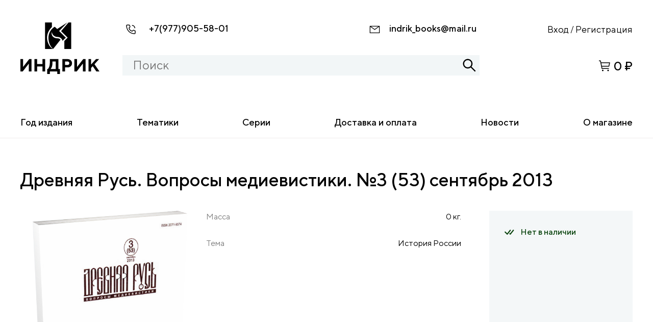

--- FILE ---
content_type: text/html; charset=UTF-8
request_url: https://indrik.ru/product/drevnjaja-rus-voprosy-medievistiki-3-53-sentjabr-2013/
body_size: 9896
content:
<!DOCTYPE html>
<html lang="ru">
<head>
	<meta charset="UTF-8"/>
	<meta name="viewport" content="width=device-width, initial-scale=1, maximum-scale=1" />
	<meta http-equiv="X-UA-Compatible" content="ie=edge"/>
	<link rel="SHORTCUT ICON" href="https://indrik.ru/wp-content/themes/marketindrik/favicon.ico" />  
	<meta name="robots" content="all" />	
	<meta name="description" content="" />
	<meta name="author" content="" />
	<meta name="keywords" content="" />	
	<meta property="og:locale" content="ru_RU"/>
	<meta property="og:type" content="website"/>
	<meta property="og:title" content=""/>
	<meta property="og:description" content=""/>
	<meta property="og:url" content=""/>
	<meta property="og:site_name" content=""/>
	<meta property="og:image" content=""/>	
    <title>Древняя Русь. Вопросы медиевистики. №3 (53) сентябрь 2013 &#8212; монобрендовый магазин издательства Индрик</title>
<meta name='robots' content='max-image-preview:large' />
<script>window._wca = window._wca || [];</script>
<link rel='dns-prefetch' href='//stats.wp.com' />
<link rel='dns-prefetch' href='//s.w.org' />
<link rel='dns-prefetch' href='//c0.wp.com' />
<link rel='dns-prefetch' href='//i0.wp.com' />
<link rel="alternate" type="application/rss+xml" title="монобрендовый магазин издательства Индрик &raquo; Лента" href="https://indrik.ru/feed/" />
<script>
window._wpemojiSettings = {"baseUrl":"https:\/\/s.w.org\/images\/core\/emoji\/14.0.0\/72x72\/","ext":".png","svgUrl":"https:\/\/s.w.org\/images\/core\/emoji\/14.0.0\/svg\/","svgExt":".svg","source":{"concatemoji":"https:\/\/indrik.ru\/wp-includes\/js\/wp-emoji-release.min.js?ver=6.0.3"}};
/*! This file is auto-generated */
!function(e,a,t){var n,r,o,i=a.createElement("canvas"),p=i.getContext&&i.getContext("2d");function s(e,t){var a=String.fromCharCode,e=(p.clearRect(0,0,i.width,i.height),p.fillText(a.apply(this,e),0,0),i.toDataURL());return p.clearRect(0,0,i.width,i.height),p.fillText(a.apply(this,t),0,0),e===i.toDataURL()}function c(e){var t=a.createElement("script");t.src=e,t.defer=t.type="text/javascript",a.getElementsByTagName("head")[0].appendChild(t)}for(o=Array("flag","emoji"),t.supports={everything:!0,everythingExceptFlag:!0},r=0;r<o.length;r++)t.supports[o[r]]=function(e){if(!p||!p.fillText)return!1;switch(p.textBaseline="top",p.font="600 32px Arial",e){case"flag":return s([127987,65039,8205,9895,65039],[127987,65039,8203,9895,65039])?!1:!s([55356,56826,55356,56819],[55356,56826,8203,55356,56819])&&!s([55356,57332,56128,56423,56128,56418,56128,56421,56128,56430,56128,56423,56128,56447],[55356,57332,8203,56128,56423,8203,56128,56418,8203,56128,56421,8203,56128,56430,8203,56128,56423,8203,56128,56447]);case"emoji":return!s([129777,127995,8205,129778,127999],[129777,127995,8203,129778,127999])}return!1}(o[r]),t.supports.everything=t.supports.everything&&t.supports[o[r]],"flag"!==o[r]&&(t.supports.everythingExceptFlag=t.supports.everythingExceptFlag&&t.supports[o[r]]);t.supports.everythingExceptFlag=t.supports.everythingExceptFlag&&!t.supports.flag,t.DOMReady=!1,t.readyCallback=function(){t.DOMReady=!0},t.supports.everything||(n=function(){t.readyCallback()},a.addEventListener?(a.addEventListener("DOMContentLoaded",n,!1),e.addEventListener("load",n,!1)):(e.attachEvent("onload",n),a.attachEvent("onreadystatechange",function(){"complete"===a.readyState&&t.readyCallback()})),(e=t.source||{}).concatemoji?c(e.concatemoji):e.wpemoji&&e.twemoji&&(c(e.twemoji),c(e.wpemoji)))}(window,document,window._wpemojiSettings);
</script>
<style>
img.wp-smiley,
img.emoji {
	display: inline !important;
	border: none !important;
	box-shadow: none !important;
	height: 1em !important;
	width: 1em !important;
	margin: 0 0.07em !important;
	vertical-align: -0.1em !important;
	background: none !important;
	padding: 0 !important;
}
</style>
	<link rel='stylesheet' id='wp-block-library-css'  href='https://c0.wp.com/c/6.0.3/wp-includes/css/dist/block-library/style.min.css' media='all' />
<style id='wp-block-library-inline-css'>
.has-text-align-justify{text-align:justify;}
</style>
<style id='ce4wp-subscribe-style-inline-css'>
.wp-block-ce4wp-subscribe{max-width:840px;margin:0 auto}.wp-block-ce4wp-subscribe .title{margin-bottom:0}.wp-block-ce4wp-subscribe .subTitle{margin-top:0;font-size:0.8em}.wp-block-ce4wp-subscribe .disclaimer{margin-top:5px;font-size:0.8em}.wp-block-ce4wp-subscribe .disclaimer .disclaimer-label{margin-left:10px}.wp-block-ce4wp-subscribe .inputBlock{width:100%;margin-bottom:10px}.wp-block-ce4wp-subscribe .inputBlock input{width:100%}.wp-block-ce4wp-subscribe .inputBlock label{display:inline-block}.wp-block-ce4wp-subscribe .submit-button{margin-top:25px;display:block}.wp-block-ce4wp-subscribe .required-text{display:inline-block;margin:0;padding:0;margin-left:0.3em}.wp-block-ce4wp-subscribe .onSubmission{height:0;max-width:840px;margin:0 auto}.wp-block-ce4wp-subscribe .firstNameSummary .lastNameSummary{text-transform:capitalize}.wp-block-ce4wp-subscribe .ce4wp-inline-notification{display:flex;flex-direction:row;align-items:center;padding:13px 10px;width:100%;height:40px;border-style:solid;border-color:orange;border-width:1px;border-left-width:4px;border-radius:3px;background:rgba(255,133,15,0.1);flex:none;order:0;flex-grow:1;margin:0px 0px}.wp-block-ce4wp-subscribe .ce4wp-inline-warning-text{font-style:normal;font-weight:normal;font-size:16px;line-height:20px;display:flex;align-items:center;color:#571600;margin-left:9px}.wp-block-ce4wp-subscribe .ce4wp-inline-warning-icon{color:orange}.wp-block-ce4wp-subscribe .ce4wp-inline-warning-arrow{color:#571600;margin-left:auto}.wp-block-ce4wp-subscribe .ce4wp-banner-clickable{cursor:pointer}.ce4wp-link{cursor:pointer}

.no-flex{display:block}.sub-header{margin-bottom:1em}


</style>
<link rel='stylesheet' id='mediaelement-css'  href='https://c0.wp.com/c/6.0.3/wp-includes/js/mediaelement/mediaelementplayer-legacy.min.css' media='all' />
<link rel='stylesheet' id='wp-mediaelement-css'  href='https://c0.wp.com/c/6.0.3/wp-includes/js/mediaelement/wp-mediaelement.min.css' media='all' />
<link rel='stylesheet' id='wc-blocks-vendors-style-css'  href='https://c0.wp.com/p/woocommerce/7.4.0/packages/woocommerce-blocks/build/wc-blocks-vendors-style.css' media='all' />
<link rel='stylesheet' id='wc-blocks-style-css'  href='https://c0.wp.com/p/woocommerce/7.4.0/packages/woocommerce-blocks/build/wc-blocks-style.css' media='all' />
<style id='global-styles-inline-css'>
body{--wp--preset--color--black: #000000;--wp--preset--color--cyan-bluish-gray: #abb8c3;--wp--preset--color--white: #ffffff;--wp--preset--color--pale-pink: #f78da7;--wp--preset--color--vivid-red: #cf2e2e;--wp--preset--color--luminous-vivid-orange: #ff6900;--wp--preset--color--luminous-vivid-amber: #fcb900;--wp--preset--color--light-green-cyan: #7bdcb5;--wp--preset--color--vivid-green-cyan: #00d084;--wp--preset--color--pale-cyan-blue: #8ed1fc;--wp--preset--color--vivid-cyan-blue: #0693e3;--wp--preset--color--vivid-purple: #9b51e0;--wp--preset--gradient--vivid-cyan-blue-to-vivid-purple: linear-gradient(135deg,rgba(6,147,227,1) 0%,rgb(155,81,224) 100%);--wp--preset--gradient--light-green-cyan-to-vivid-green-cyan: linear-gradient(135deg,rgb(122,220,180) 0%,rgb(0,208,130) 100%);--wp--preset--gradient--luminous-vivid-amber-to-luminous-vivid-orange: linear-gradient(135deg,rgba(252,185,0,1) 0%,rgba(255,105,0,1) 100%);--wp--preset--gradient--luminous-vivid-orange-to-vivid-red: linear-gradient(135deg,rgba(255,105,0,1) 0%,rgb(207,46,46) 100%);--wp--preset--gradient--very-light-gray-to-cyan-bluish-gray: linear-gradient(135deg,rgb(238,238,238) 0%,rgb(169,184,195) 100%);--wp--preset--gradient--cool-to-warm-spectrum: linear-gradient(135deg,rgb(74,234,220) 0%,rgb(151,120,209) 20%,rgb(207,42,186) 40%,rgb(238,44,130) 60%,rgb(251,105,98) 80%,rgb(254,248,76) 100%);--wp--preset--gradient--blush-light-purple: linear-gradient(135deg,rgb(255,206,236) 0%,rgb(152,150,240) 100%);--wp--preset--gradient--blush-bordeaux: linear-gradient(135deg,rgb(254,205,165) 0%,rgb(254,45,45) 50%,rgb(107,0,62) 100%);--wp--preset--gradient--luminous-dusk: linear-gradient(135deg,rgb(255,203,112) 0%,rgb(199,81,192) 50%,rgb(65,88,208) 100%);--wp--preset--gradient--pale-ocean: linear-gradient(135deg,rgb(255,245,203) 0%,rgb(182,227,212) 50%,rgb(51,167,181) 100%);--wp--preset--gradient--electric-grass: linear-gradient(135deg,rgb(202,248,128) 0%,rgb(113,206,126) 100%);--wp--preset--gradient--midnight: linear-gradient(135deg,rgb(2,3,129) 0%,rgb(40,116,252) 100%);--wp--preset--duotone--dark-grayscale: url('#wp-duotone-dark-grayscale');--wp--preset--duotone--grayscale: url('#wp-duotone-grayscale');--wp--preset--duotone--purple-yellow: url('#wp-duotone-purple-yellow');--wp--preset--duotone--blue-red: url('#wp-duotone-blue-red');--wp--preset--duotone--midnight: url('#wp-duotone-midnight');--wp--preset--duotone--magenta-yellow: url('#wp-duotone-magenta-yellow');--wp--preset--duotone--purple-green: url('#wp-duotone-purple-green');--wp--preset--duotone--blue-orange: url('#wp-duotone-blue-orange');--wp--preset--font-size--small: 13px;--wp--preset--font-size--medium: 20px;--wp--preset--font-size--large: 36px;--wp--preset--font-size--x-large: 42px;}.has-black-color{color: var(--wp--preset--color--black) !important;}.has-cyan-bluish-gray-color{color: var(--wp--preset--color--cyan-bluish-gray) !important;}.has-white-color{color: var(--wp--preset--color--white) !important;}.has-pale-pink-color{color: var(--wp--preset--color--pale-pink) !important;}.has-vivid-red-color{color: var(--wp--preset--color--vivid-red) !important;}.has-luminous-vivid-orange-color{color: var(--wp--preset--color--luminous-vivid-orange) !important;}.has-luminous-vivid-amber-color{color: var(--wp--preset--color--luminous-vivid-amber) !important;}.has-light-green-cyan-color{color: var(--wp--preset--color--light-green-cyan) !important;}.has-vivid-green-cyan-color{color: var(--wp--preset--color--vivid-green-cyan) !important;}.has-pale-cyan-blue-color{color: var(--wp--preset--color--pale-cyan-blue) !important;}.has-vivid-cyan-blue-color{color: var(--wp--preset--color--vivid-cyan-blue) !important;}.has-vivid-purple-color{color: var(--wp--preset--color--vivid-purple) !important;}.has-black-background-color{background-color: var(--wp--preset--color--black) !important;}.has-cyan-bluish-gray-background-color{background-color: var(--wp--preset--color--cyan-bluish-gray) !important;}.has-white-background-color{background-color: var(--wp--preset--color--white) !important;}.has-pale-pink-background-color{background-color: var(--wp--preset--color--pale-pink) !important;}.has-vivid-red-background-color{background-color: var(--wp--preset--color--vivid-red) !important;}.has-luminous-vivid-orange-background-color{background-color: var(--wp--preset--color--luminous-vivid-orange) !important;}.has-luminous-vivid-amber-background-color{background-color: var(--wp--preset--color--luminous-vivid-amber) !important;}.has-light-green-cyan-background-color{background-color: var(--wp--preset--color--light-green-cyan) !important;}.has-vivid-green-cyan-background-color{background-color: var(--wp--preset--color--vivid-green-cyan) !important;}.has-pale-cyan-blue-background-color{background-color: var(--wp--preset--color--pale-cyan-blue) !important;}.has-vivid-cyan-blue-background-color{background-color: var(--wp--preset--color--vivid-cyan-blue) !important;}.has-vivid-purple-background-color{background-color: var(--wp--preset--color--vivid-purple) !important;}.has-black-border-color{border-color: var(--wp--preset--color--black) !important;}.has-cyan-bluish-gray-border-color{border-color: var(--wp--preset--color--cyan-bluish-gray) !important;}.has-white-border-color{border-color: var(--wp--preset--color--white) !important;}.has-pale-pink-border-color{border-color: var(--wp--preset--color--pale-pink) !important;}.has-vivid-red-border-color{border-color: var(--wp--preset--color--vivid-red) !important;}.has-luminous-vivid-orange-border-color{border-color: var(--wp--preset--color--luminous-vivid-orange) !important;}.has-luminous-vivid-amber-border-color{border-color: var(--wp--preset--color--luminous-vivid-amber) !important;}.has-light-green-cyan-border-color{border-color: var(--wp--preset--color--light-green-cyan) !important;}.has-vivid-green-cyan-border-color{border-color: var(--wp--preset--color--vivid-green-cyan) !important;}.has-pale-cyan-blue-border-color{border-color: var(--wp--preset--color--pale-cyan-blue) !important;}.has-vivid-cyan-blue-border-color{border-color: var(--wp--preset--color--vivid-cyan-blue) !important;}.has-vivid-purple-border-color{border-color: var(--wp--preset--color--vivid-purple) !important;}.has-vivid-cyan-blue-to-vivid-purple-gradient-background{background: var(--wp--preset--gradient--vivid-cyan-blue-to-vivid-purple) !important;}.has-light-green-cyan-to-vivid-green-cyan-gradient-background{background: var(--wp--preset--gradient--light-green-cyan-to-vivid-green-cyan) !important;}.has-luminous-vivid-amber-to-luminous-vivid-orange-gradient-background{background: var(--wp--preset--gradient--luminous-vivid-amber-to-luminous-vivid-orange) !important;}.has-luminous-vivid-orange-to-vivid-red-gradient-background{background: var(--wp--preset--gradient--luminous-vivid-orange-to-vivid-red) !important;}.has-very-light-gray-to-cyan-bluish-gray-gradient-background{background: var(--wp--preset--gradient--very-light-gray-to-cyan-bluish-gray) !important;}.has-cool-to-warm-spectrum-gradient-background{background: var(--wp--preset--gradient--cool-to-warm-spectrum) !important;}.has-blush-light-purple-gradient-background{background: var(--wp--preset--gradient--blush-light-purple) !important;}.has-blush-bordeaux-gradient-background{background: var(--wp--preset--gradient--blush-bordeaux) !important;}.has-luminous-dusk-gradient-background{background: var(--wp--preset--gradient--luminous-dusk) !important;}.has-pale-ocean-gradient-background{background: var(--wp--preset--gradient--pale-ocean) !important;}.has-electric-grass-gradient-background{background: var(--wp--preset--gradient--electric-grass) !important;}.has-midnight-gradient-background{background: var(--wp--preset--gradient--midnight) !important;}.has-small-font-size{font-size: var(--wp--preset--font-size--small) !important;}.has-medium-font-size{font-size: var(--wp--preset--font-size--medium) !important;}.has-large-font-size{font-size: var(--wp--preset--font-size--large) !important;}.has-x-large-font-size{font-size: var(--wp--preset--font-size--x-large) !important;}
</style>
<link rel='stylesheet' id='photoswipe-css'  href='https://c0.wp.com/p/woocommerce/7.4.0/assets/css/photoswipe/photoswipe.min.css' media='all' />
<link rel='stylesheet' id='photoswipe-default-skin-css'  href='https://c0.wp.com/p/woocommerce/7.4.0/assets/css/photoswipe/default-skin/default-skin.min.css' media='all' />
<style id='woocommerce-inline-inline-css'>
.woocommerce form .form-row .required { visibility: visible; }
</style>
<link rel='stylesheet' id='bootstrap-css'  href='https://indrik.ru/wp-content/themes/marketindrik/assets/bootstrap-4.0.0-dist/css/bootstrap.min.css?ver=1.0.0' media='all' />
<link rel='stylesheet' id='font-glyphicons-css'  href='https://indrik.ru/wp-content/themes/marketindrik/assets/bootstrap-4.0.0-dist/css/font-glyphicons.css?ver=1.0.0' media='all' />
<link rel='stylesheet' id='select2-css'  href='https://c0.wp.com/p/woocommerce/7.4.0/assets/css/select2.css' media='all' />
<link rel='stylesheet' id='slick-css'  href='https://indrik.ru/wp-content/themes/marketindrik/assets/js/slick/slick.css?ver=1.0.0' media='all' />
<link rel='stylesheet' id='slick-theme-css'  href='https://indrik.ru/wp-content/themes/marketindrik/assets/js/slick/slick-theme.css?ver=1.0.0' media='all' />
<link rel='stylesheet' id='market_indrik-style-css'  href='https://indrik.ru/wp-content/themes/marketindrik/style.css?ver=4685954' media='all' />
<link rel='stylesheet' id='fonts-css'  href='https://indrik.ru/wp-content/themes/marketindrik/assets/fonts/TT%20Norms/stylesheet.css?ver=1.0.0' media='all' />
<link rel='stylesheet' id='fancybox-css'  href='https://indrik.ru/wp-content/themes/marketindrik/assets/js/fancybox/dist/jquery.fancybox.min.css?ver=1.0.0' media='all' />
<link rel='stylesheet' id='market_indrik-woocommerce-style-css'  href='https://indrik.ru/wp-content/themes/marketindrik/woocommerce.css?ver=1.0.0' media='all' />
<style id='market_indrik-woocommerce-style-inline-css'>
@font-face {
			font-family: "star";
			src: url("https://indrik.ru/wp-content/plugins/woocommerce/assets/fonts/star.eot");
			src: url("https://indrik.ru/wp-content/plugins/woocommerce/assets/fonts/star.eot?#iefix") format("embedded-opentype"),
				url("https://indrik.ru/wp-content/plugins/woocommerce/assets/fonts/star.woff") format("woff"),
				url("https://indrik.ru/wp-content/plugins/woocommerce/assets/fonts/star.ttf") format("truetype"),
				url("https://indrik.ru/wp-content/plugins/woocommerce/assets/fonts/star.svg#star") format("svg");
			font-weight: normal;
			font-style: normal;
		}
</style>
<link rel='stylesheet' id='jetpack_css-css'  href='https://c0.wp.com/p/jetpack/11.8.4/css/jetpack.css' media='all' />
<script id='jetpack_related-posts-js-extra'>
var related_posts_js_options = {"post_heading":"h4"};
</script>
<script src='https://c0.wp.com/p/jetpack/11.8.4/_inc/build/related-posts/related-posts.min.js' id='jetpack_related-posts-js'></script>
<script defer src='https://stats.wp.com/s-202604.js' id='woocommerce-analytics-js'></script>
<link rel="https://api.w.org/" href="https://indrik.ru/wp-json/" /><link rel="alternate" type="application/json" href="https://indrik.ru/wp-json/wp/v2/product/13482" /><link rel="EditURI" type="application/rsd+xml" title="RSD" href="https://indrik.ru/xmlrpc.php?rsd" />
<link rel="wlwmanifest" type="application/wlwmanifest+xml" href="https://indrik.ru/wp-includes/wlwmanifest.xml" /> 
<meta name="generator" content="WordPress 6.0.3" />
<meta name="generator" content="WooCommerce 7.4.0" />
<link rel="canonical" href="https://indrik.ru/product/drevnjaja-rus-voprosy-medievistiki-3-53-sentjabr-2013/" />
<link rel='shortlink' href='https://indrik.ru/?p=13482' />
<link rel="alternate" type="application/json+oembed" href="https://indrik.ru/wp-json/oembed/1.0/embed?url=https%3A%2F%2Findrik.ru%2Fproduct%2Fdrevnjaja-rus-voprosy-medievistiki-3-53-sentjabr-2013%2F" />
<link rel="alternate" type="text/xml+oembed" href="https://indrik.ru/wp-json/oembed/1.0/embed?url=https%3A%2F%2Findrik.ru%2Fproduct%2Fdrevnjaja-rus-voprosy-medievistiki-3-53-sentjabr-2013%2F&#038;format=xml" />
	<style>img#wpstats{display:none}</style>
			<noscript><style>.woocommerce-product-gallery{ opacity: 1 !important; }</style></noscript>
	<style id="wpforms-css-vars-root">
				:root {
					--wpforms-field-border-radius: 3px;
--wpforms-field-background-color: #ffffff;
--wpforms-field-border-color: rgba( 0, 0, 0, 0.25 );
--wpforms-field-text-color: rgba( 0, 0, 0, 0.7 );
--wpforms-label-color: rgba( 0, 0, 0, 0.85 );
--wpforms-label-sublabel-color: rgba( 0, 0, 0, 0.55 );
--wpforms-label-error-color: #d63637;
--wpforms-button-border-radius: 3px;
--wpforms-button-background-color: #066aab;
--wpforms-button-text-color: #ffffff;
--wpforms-page-break-color: #066aab;
--wpforms-field-size-input-height: 43px;
--wpforms-field-size-input-spacing: 15px;
--wpforms-field-size-font-size: 16px;
--wpforms-field-size-line-height: 19px;
--wpforms-field-size-padding-h: 14px;
--wpforms-field-size-checkbox-size: 16px;
--wpforms-field-size-sublabel-spacing: 5px;
--wpforms-field-size-icon-size: 1;
--wpforms-label-size-font-size: 16px;
--wpforms-label-size-line-height: 19px;
--wpforms-label-size-sublabel-font-size: 14px;
--wpforms-label-size-sublabel-line-height: 17px;
--wpforms-button-size-font-size: 17px;
--wpforms-button-size-height: 41px;
--wpforms-button-size-padding-h: 15px;
--wpforms-button-size-margin-top: 10px;

				}
			</style></head>

<body class="church__body scrolnice">

	<header class="header__site">
			<div class="mobile_menu__burger"></div>
			<div class="container">
				<div class="row ">
					<div class="col-md-2 col-sm-2 col-2 order-1 order-lg-1">
						<a class="navbar-brand" href="/">
							<div class="logo__img"></div>
						</a>
					</div>					
					<div class="col-md-7 col-sm-7 col-12 order-3 order-lg-2">
						<div class="header_contact__wrapper ">
							<div class="header_contact header_contact__phone header_contact__phone_lg"><span class="header_contact__icon header_contact__icon_phone"></span>
								<span><a href="tel:+79779055801">+7(977)905-58-01</a></span>
							</div>
							<div class="header_contact header_contact__email"><span class="header_contact__icon header_contact__icon_email"></span>
								<span><a href="mailto:indrik_books@mail.ru">indrik_books@mail.ru</a></span>
							</div>							
						</div>
						<div class="header_search__form">
								<form method="GET" action="/" class="header_search__form_wrapp">
									<input id="header_search_input" autocomplete="off" type="text" placeholder="Поиск" name="s" value="" class="search_input" />
									<div id="show_result_div">
									</div>
								</form>
							</div>						
					</div>
					<div class="col-md-3 col-sm-3 col-10 order-2 order-lg-3 mobile_header__menu">
						<div class="header_contact header_contact__phone header_contact__phone__mobile"><span class="header_contact__icon header_contact__icon_phone"></span>
								<span><a href="tel:+79779055801">+7(977)905-58-01</a></span>
						</div>
						<div class="header__form_login">
							<div>
                                                            <a href="/account"><i class="login__icon"></i><span class="login__text">Вход</span></a> 
								<span class="login__division">/</span> 
								<a class="login__href_reg" href="/account"><span class="login__text">Регистрация</span></a>
                                                        </div>
						</div>						
						<div class="header__basket">
							<a href="/cart">
							<div class="header__basket_wrapp">
								<span class="header__basket_icon">
									<i class="header__basket_icon_count">2</i>
								</span>
								<span class="header__basket_number">0 ₽</span>
							</div>
							</a>
						</div>
						
					</div>					
				</div>				
			</div>
						<nav class="header__nav " role="navigation">
						<ul class="header__nav__list">
                                                        <li id="nav__list_li_1" data-id="1" data-type="submenu" class="header__nav__list_item">
                                    <span class="header__nav__list_item_span header__nav__list_item_a" >Год издания</span>
                                    <div class="header__nav__list_item_submenu" id="header__nav__list_item_submenu_1">
        								<div class="container">
            								<div class="row ">
                								<div class="col-md-12 col-sm-12 col-12">
                                                    <ul class="submenu_list submenu_list_row" id="submenu_list_1">
                                                                                                                                                                                                                                                                                    <li class='header__nav__submenu_li'><a title='&lt;1993' href='https://indrik.ru/god-izdanija/1993/'>&lt;1993</a></li>
                                                                                                                                                                                                                                <li class='header__nav__submenu_li'><a title='1994' href='https://indrik.ru/god-izdanija/1994/'>1994</a></li>
                                                                                                                                                                                                                                <li class='header__nav__submenu_li'><a title='1995' href='https://indrik.ru/god-izdanija/1995/'>1995</a></li>
                                                                                                                                                                                                                                <li class='header__nav__submenu_li'><a title='1996' href='https://indrik.ru/god-izdanija/1996/'>1996</a></li>
                                                                                                                                                                                                                                <li class='header__nav__submenu_li'><a title='1997' href='https://indrik.ru/god-izdanija/1997/'>1997</a></li>
                                                                                                                                                                                                                                <li class='header__nav__submenu_li'><a title='1998' href='https://indrik.ru/god-izdanija/1998/'>1998</a></li>
                                                                                                                                                                                                                                <li class='header__nav__submenu_li'><a title='1999' href='https://indrik.ru/god-izdanija/1999/'>1999</a></li>
                                                                                                                                                                                                                                <li class='header__nav__submenu_li'><a title='2000' href='https://indrik.ru/god-izdanija/2000/'>2000</a></li>
                                                                                                                                                                                                                                <li class='header__nav__submenu_li'><a title='2001' href='https://indrik.ru/god-izdanija/2001/'>2001</a></li>
                                                                                                                                                                                                                                <li class='header__nav__submenu_li'><a title='2002' href='https://indrik.ru/god-izdanija/2002/'>2002</a></li>
                                                                                                                                                                                                                                <li class='header__nav__submenu_li'><a title='2003' href='https://indrik.ru/god-izdanija/2003/'>2003</a></li>
                                                                                                                                                                                                                                <li class='header__nav__submenu_li'><a title='2004' href='https://indrik.ru/god-izdanija/2004/'>2004</a></li>
                                                                                                                                                                                                                                <li class='header__nav__submenu_li'><a title='2005' href='https://indrik.ru/god-izdanija/2005/'>2005</a></li>
                                                                                                                                                                                                                                <li class='header__nav__submenu_li'><a title='2006' href='https://indrik.ru/god-izdanija/2006/'>2006</a></li>
                                                                                                                                                                                                                                <li class='header__nav__submenu_li'><a title='2007' href='https://indrik.ru/god-izdanija/2007/'>2007</a></li>
                                                                                                                                                                                                                                <li class='header__nav__submenu_li'><a title='2008' href='https://indrik.ru/god-izdanija/2008/'>2008</a></li>
                                                                                                                                                                                                                                <li class='header__nav__submenu_li'><a title='2009' href='https://indrik.ru/god-izdanija/2009/'>2009</a></li>
                                                                                                                                                                                                                                <li class='header__nav__submenu_li'><a title='2010' href='https://indrik.ru/god-izdanija/2010/'>2010</a></li>
                                                                                                                                                                                                                                <li class='header__nav__submenu_li'><a title='2011' href='https://indrik.ru/god-izdanija/2011/'>2011</a></li>
                                                                                                                                                                                                                                <li class='header__nav__submenu_li'><a title='2012' href='https://indrik.ru/god-izdanija/2012/'>2012</a></li>
                                                                                                                                                                                                                                <li class='header__nav__submenu_li'><a title='2013' href='https://indrik.ru/god-izdanija/2013/'>2013</a></li>
                                                                                                                                                                                                                                <li class='header__nav__submenu_li'><a title='2014' href='https://indrik.ru/god-izdanija/2014/'>2014</a></li>
                                                                                                                                                                                                                                <li class='header__nav__submenu_li'><a title='2015' href='https://indrik.ru/god-izdanija/2015/'>2015</a></li>
                                                                                                                                                                                                                                <li class='header__nav__submenu_li'><a title='2016' href='https://indrik.ru/god-izdanija/2016/'>2016</a></li>
                                                                                                                                                                                                                                <li class='header__nav__submenu_li'><a title='2017' href='https://indrik.ru/god-izdanija/2017/'>2017</a></li>
                                                                                                                                                                                                                                <li class='header__nav__submenu_li'><a title='2018' href='https://indrik.ru/god-izdanija/2018/'>2018</a></li>
                                                                                                                                                                                                                                <li class='header__nav__submenu_li'><a title='2019' href='https://indrik.ru/god-izdanija/2019/'>2019</a></li>
                                                                                                                                                                                                                                <li class='header__nav__submenu_li'><a title='2020' href='https://indrik.ru/god-izdanija/2020/'>2020</a></li>
                                                                                                                                                                                                                                <li class='header__nav__submenu_li'><a title='2021' href='https://indrik.ru/god-izdanija/2021/'>2021</a></li>
                                                                                                                                                                                                                                <li class='header__nav__submenu_li'><a title='2022' href='https://indrik.ru/god-izdanija/2022/'>2022</a></li>
                                                                                                                                                                                                                                <li class='header__nav__submenu_li'><a title='2023' href='https://indrik.ru/god-izdanija/2023/'>2023</a></li>
                                                                                                                                                                                                                                <li class='header__nav__submenu_li'><a title='2024' href='https://indrik.ru/god-izdanija/2024/'>2024</a></li>
                                                                                                                                                                                                                                <li class='header__nav__submenu_li'><a title='2025' href='https://indrik.ru/god-izdanija/2025/'>2025</a></li>
                                                                                                                                                                                                                                <li class='header__nav__submenu_li'><a title='2026' href='https://indrik.ru/god-izdanija/2026/'>2026</a></li>
                                                                                                                                                                                                                                                                                                                                                                                                                                                                                                                                                                                                                                                                                                                            </ul>
                                                </div>
            								</div>
        								</div>
    								</div>
                                </li>  
                                                                                                                                                                                                                                                                                                                                                                                                                                                                                                                                                                                                                                                                                                                                                                                                                                                                                                                                                            <li id="nav__list_li_36" data-id="36" data-type="href" class="header__nav__list_item">
								<a class="header__nav__list_item_a" href="https://indrik.ru/tematiki/">Тематики</a></li>
                                                                                                            <li id="nav__list_li_37" data-id="37" data-type="href" class="header__nav__list_item">
								<a class="header__nav__list_item_a" href="https://indrik.ru/serii/">Серии</a></li>
                                                                                                            <li id="nav__list_li_38" data-id="38" data-type="href" class="header__nav__list_item">
								<a class="header__nav__list_item_a" href="https://indrik.ru/delivery/">Доставка и оплата</a></li>
                                                                                                            <li id="nav__list_li_39" data-id="39" data-type="href" class="header__nav__list_item">
								<a class="header__nav__list_item_a" href="/#News_Section">Новости</a></li>
                                                                                                            <li id="nav__list_li_40" data-id="40" data-type="href" class="header__nav__list_item">
								<a class="header__nav__list_item_a" href="https://indrik.ru/o-magazine/">О магазине</a></li>
                                                                            		
							
						</ul>
						<div class="mobile_menu_close__button"></div>
						<div class="mobile__go_back">Назад</div>
			</nav>		
</header>
<main class="shop_main shop_main__product">	
	<div class="container">
	<div class="row"><div class="col-md-12 col-sm-12 col-12">
		<h1>Древняя Русь. Вопросы медиевистики. №3 (53) сентябрь 2013</h1>
		<div class="product__author"></div>
		</div></div>
		
	</div>
	<section class="shop_main__product_section">
		<div class="container">
			<div class="row d-flex justify-content-between">
				<div class="col-md-4 col-sm-4 col-12 shop_main__product_colum1">
					<div class="product_img__image">
												<a id="product_img__href" href="https://indrik.ru/wp-content/uploads/2022/03/drus3_53_2013_3d.png" data-fancybox="images" title="" data-fancybox-title="">
							<img id="product_img_main" data-img="https://indrik.ru/wp-content/uploads/2022/03/drus3_53_2013_3d.png" src="https://indrik.ru/wp-content/uploads/2022/03/drus3_53_2013_3d.png" alt="" style='width:100%;' />
						</a>
											</div>
									</div>
				<div class="col-md-5 col-sm-5 col-12 shop_main__product_colum2">
					<div class="product_specifications">
																		<div class="product_specifications_item"><span class="product_specifications_item__label">Масса</span><span class="product_specifications_item__value">
						0 кг.	  
						</span></div>
					
												
																		<div class="product_specifications_item"><span class="product_specifications_item__label">Тема</span><span class="product_specifications_item__value">
							История России<br />						</span></div>
											</div>
				</div>
								<div class="col-md-3 col-sm-3 col-12 shop_main__product_colum3">				
						<div class="product_purchase_options">
																							<div class="product_purchase_options__wrapper">
									<div class="product_purchase_options_availability"><span class="availability_icon"></span><span class="availability_text">Нет в наличии</span></div>
								</div>
																				
						</div>				
				</div>			
			</div>
			
						<div class="row">
				<div class="col-md-12 col-sm-12 col-12">
					<div class="product_detailed">
					<ul class="nav nav-tabs product_detailed__list">
						<li class="product_detailed__item"><a data-toggle="tab" href="#product_detailed__description" class="active">Описание</a></li>											
					</ul>								
						<div class="tab-content product_detailed__tab">                           
							<div class="tab-pane product_detailed__Div active in" id="product_detailed__description">						
								В номере журнала (2013 № 3 (53)) опубликованы тезисы докладов участников VII Международной конференции «Комплексный подход в изучении Древней Руси», организованной журналом «Древняя Русь. Вопросы медиевистики», ИРИ РАН, ИСл РАН, ИРЯ РАН при финансовой поддержке РГНФ (грант № 13-01-14001) и Президиума РАН и научно-методическом содействии Отделения историко-филологических наук РАН.								
							</div>							
							<div class="tab-pane product_detailed__Div fade" id="product_detailed__content">						
															</div>							
						</div>
					</div>	
				</div>
			</div>
			
			
				
		</div>		
</section>	
	
</main>
<!-- footer -->
<footer id="church__Footer_Sect" class="church__Footer_Sect">	
				<div class="container">
				<div class="row church__Footer_row1">
					<div class="col-md-1 col-sm-2 col-2 order-l order-lg-1">
						<a class="footer-brand" href="./page_main.html">
							<img src="https://indrik.ru/wp-content/themes/marketindrik/assets/images/logo/logo_footer.png?1" title="" alt="" class="footer_brand__img"/>
						</a>
					</div>
					<div class="col-md-5 col-sm-4 col-12 order-3 order-lg-2">
						<div class="footer__social_network_label">мы в социальных сетях</div>
							<div class="footer__social_network_icons">
                                                            								<a class="footer__social_network_icons_item footer__social_network_icons_fb" href="https://facebook.com/" target="_blank"></a>
                                                                 <a class="footer__social_network_icons_item footer__social_network_icons_vk" href="https://vk.com/" target="_blank"></a>
								                                 <a class="footer__social_network_icons_item footer__social_network_icons_ml" href="https://mail.ru/" target="_blank"></a>
								                                 <a class="footer__social_network_icons_item footer__social_network_icons_yt" href="https://youtube.com/" target="_blank"></a>
								                                 <a class="footer__social_network_icons_item footer__social_network_icons_insta" href="https://instagram.com/" target="_blank"></a>
							     							</div>
					</div>
					<div class="col-md-6 col-sm-6 col-10 order-2 order-lg-3">
							<div class="footer_contact__wrapper">
							<div class="footer_contact footer_contact__phone">
								<span class="footer_contact__icon footer_contact__icon_phone"></span>
								<span><a href="tel:+79779055801">+7(977)905-58-01</a></span>
							</div>
							<div class="footer_contact footer_contact__email">
								<span class="footer_contact__icon footer_contact__icon_email"></span>
								<span><a href="mailto:indrik_books@mail.ru">indrik_books@mail.ru</a></span>
								</div>
							</div>
						
					</div>
				</div>
				
				<div class="row church__Footer_row2">
					<div class="col-md-6 col-sm-6 col-12 church__Footer_row2_cell1 "> <!-- order-2 order-sm-2 order-lg-1 -->
						<div>© Индрик. Все права защищены, 2022</div>
					</div>					
				</div>
				</div>
</footer>

<!-- end_site -->

<div id='OrderFromMe' class='modal fade myOrder' tabindex='-1' role="dialog">
			<div class='modal-dialog OsnOrderModal'>
			<div class='modal-content'>
				<div class='modal-header'>
					<div class="modal-header">					
						<div>Спасибо! Заказ оформлен!</div>
						<button class="close" type="button" data-dismiss="modal"></button>					
					</div>								
				</div>
			</div>			
			</div>
</div>

<div class="pswp" tabindex="-1" role="dialog" aria-hidden="true">
	<div class="pswp__bg"></div>
	<div class="pswp__scroll-wrap">
		<div class="pswp__container">
			<div class="pswp__item"></div>
			<div class="pswp__item"></div>
			<div class="pswp__item"></div>
		</div>
		<div class="pswp__ui pswp__ui--hidden">
			<div class="pswp__top-bar">
				<div class="pswp__counter"></div>
				<button class="pswp__button pswp__button--close" aria-label="Закрыть (Esc)"></button>
				<button class="pswp__button pswp__button--share" aria-label="Поделиться"></button>
				<button class="pswp__button pswp__button--fs" aria-label="На весь экран"></button>
				<button class="pswp__button pswp__button--zoom" aria-label="Масштаб +/-"></button>
				<div class="pswp__preloader">
					<div class="pswp__preloader__icn">
						<div class="pswp__preloader__cut">
							<div class="pswp__preloader__donut"></div>
						</div>
					</div>
				</div>
			</div>
			<div class="pswp__share-modal pswp__share-modal--hidden pswp__single-tap">
				<div class="pswp__share-tooltip"></div>
			</div>
			<button class="pswp__button pswp__button--arrow--left" aria-label="Пред. (стрелка влево)"></button>
			<button class="pswp__button pswp__button--arrow--right" aria-label="След. (стрелка вправо)"></button>
			<div class="pswp__caption">
				<div class="pswp__caption__center"></div>
			</div>
		</div>
	</div>
</div>
<script src='https://c0.wp.com/p/jetpack/11.8.4/modules/contact-form/js/form-styles.js' id='contact-form-styles-js'></script>
<script src='https://indrik.ru/wp-content/themes/marketindrik/assets/js/jquery-3.6.0.min.js' id='jquery-js'></script>
<script id='ce4wp_form_submit-js-extra'>
var ce4wp_form_submit_data = {"siteUrl":"https:\/\/indrik.ru","url":"https:\/\/indrik.ru\/wp-admin\/admin-ajax.php","nonce":"6d1a64fc2d","listNonce":"b91fd2a7d7","activatedNonce":"44323236e7"};
</script>
<script src='https://indrik.ru/wp-content/plugins/creative-mail-by-constant-contact/assets/js/block/submit.js?ver=1731581150' id='ce4wp_form_submit-js'></script>
<script src='https://c0.wp.com/p/jetpack/11.8.4/_inc/build/photon/photon.min.js' id='jetpack-photon-js'></script>
<script src='https://c0.wp.com/p/woocommerce/7.4.0/assets/js/jquery-blockui/jquery.blockUI.min.js' id='jquery-blockui-js'></script>
<script id='wc-add-to-cart-js-extra'>
var wc_add_to_cart_params = {"ajax_url":"\/wp-admin\/admin-ajax.php","wc_ajax_url":"\/?wc-ajax=%%endpoint%%","i18n_view_cart":"\u041f\u0440\u043e\u0441\u043c\u043e\u0442\u0440 \u043a\u043e\u0440\u0437\u0438\u043d\u044b","cart_url":"https:\/\/indrik.ru\/cart\/","is_cart":"","cart_redirect_after_add":"no"};
</script>
<script src='https://c0.wp.com/p/woocommerce/7.4.0/assets/js/frontend/add-to-cart.min.js' id='wc-add-to-cart-js'></script>
<script src='https://c0.wp.com/p/woocommerce/7.4.0/assets/js/zoom/jquery.zoom.min.js' id='zoom-js'></script>
<script src='https://c0.wp.com/p/woocommerce/7.4.0/assets/js/flexslider/jquery.flexslider.min.js' id='flexslider-js'></script>
<script src='https://c0.wp.com/p/woocommerce/7.4.0/assets/js/photoswipe/photoswipe.min.js' id='photoswipe-js'></script>
<script src='https://c0.wp.com/p/woocommerce/7.4.0/assets/js/photoswipe/photoswipe-ui-default.min.js' id='photoswipe-ui-default-js'></script>
<script id='wc-single-product-js-extra'>
var wc_single_product_params = {"i18n_required_rating_text":"\u041f\u043e\u0436\u0430\u043b\u0443\u0439\u0441\u0442\u0430, \u043f\u043e\u0441\u0442\u0430\u0432\u044c\u0442\u0435 \u043e\u0446\u0435\u043d\u043a\u0443","review_rating_required":"yes","flexslider":{"rtl":false,"animation":"slide","smoothHeight":true,"directionNav":false,"controlNav":"thumbnails","slideshow":false,"animationSpeed":500,"animationLoop":false,"allowOneSlide":false},"zoom_enabled":"1","zoom_options":[],"photoswipe_enabled":"1","photoswipe_options":{"shareEl":false,"closeOnScroll":false,"history":false,"hideAnimationDuration":0,"showAnimationDuration":0},"flexslider_enabled":"1"};
</script>
<script src='https://c0.wp.com/p/woocommerce/7.4.0/assets/js/frontend/single-product.min.js' id='wc-single-product-js'></script>
<script src='https://c0.wp.com/p/woocommerce/7.4.0/assets/js/js-cookie/js.cookie.min.js' id='js-cookie-js'></script>
<script id='woocommerce-js-extra'>
var woocommerce_params = {"ajax_url":"\/wp-admin\/admin-ajax.php","wc_ajax_url":"\/?wc-ajax=%%endpoint%%"};
</script>
<script src='https://c0.wp.com/p/woocommerce/7.4.0/assets/js/frontend/woocommerce.min.js' id='woocommerce-js'></script>
<script id='wc-cart-fragments-js-extra'>
var wc_cart_fragments_params = {"ajax_url":"\/wp-admin\/admin-ajax.php","wc_ajax_url":"\/?wc-ajax=%%endpoint%%","cart_hash_key":"wc_cart_hash_c1b7c7961309bfe45b808c6ae9eb6117","fragment_name":"wc_fragments_c1b7c7961309bfe45b808c6ae9eb6117","request_timeout":"5000"};
</script>
<script src='https://c0.wp.com/p/woocommerce/7.4.0/assets/js/frontend/cart-fragments.min.js' id='wc-cart-fragments-js'></script>
<script id='wc-cart-fragments-js-after'>
		jQuery( 'body' ).bind( 'wc_fragments_refreshed', function() {
			var jetpackLazyImagesLoadEvent;
			try {
				jetpackLazyImagesLoadEvent = new Event( 'jetpack-lazy-images-load', {
					bubbles: true,
					cancelable: true
				} );
			} catch ( e ) {
				jetpackLazyImagesLoadEvent = document.createEvent( 'Event' )
				jetpackLazyImagesLoadEvent.initEvent( 'jetpack-lazy-images-load', true, true );
			}
			jQuery( 'body' ).get( 0 ).dispatchEvent( jetpackLazyImagesLoadEvent );
		} );
		
</script>
<script src='https://indrik.ru/wp-content/themes/marketindrik/assets/bootstrap-4.0.0-dist/js/bootstrap.min.js' id='bootstrap-js'></script>
<script src='https://indrik.ru/wp-content/themes/marketindrik/assets/js/fancybox/dist/jquery.fancybox.min.js' id='fancybox-js'></script>
<script src='https://c0.wp.com/p/woocommerce/7.4.0/assets/js/select2/select2.full.min.js' id='select2-js'></script>
<script src='https://indrik.ru/wp-content/themes/marketindrik/assets/js/select2/dist/js/i18n/ru.js' id='select2-ru-js'></script>
<script src='https://indrik.ru/wp-content/themes/marketindrik/assets/js/jquery.maskedinput.min.js' id='maskedinput-js'></script>
<script src='https://indrik.ru/wp-content/themes/marketindrik/assets/js/slick/slick.min.js' id='slick-js'></script>
<script src='https://indrik.ru/wp-content/themes/marketindrik/assets/js/slick_content.js' id='slick_content-js'></script>
<script src='https://indrik.ru/wp-content/themes/marketindrik/assets/js/main_scripts.js?ver=2555470' id='main_scripts-js'></script>
<script src='https://indrik.ru/wp-content/themes/marketindrik/js/navigation.js?ver=1.0.0' id='market_indrik-navigation-js'></script>
	<script src='https://stats.wp.com/e-202604.js' defer></script>
	<script>
		_stq = window._stq || [];
		_stq.push([ 'view', {v:'ext',blog:'211461212',post:'13482',tz:'3',srv:'indrik.ru',j:'1:11.8.4'} ]);
		_stq.push([ 'clickTrackerInit', '211461212', '13482' ]);
	</script>
  
<script>$('[data-fancybox="images"]').fancybox({});</script>
<script>$(".phoneMask").mask("+7 (999) 999-9999");</script>

<script>
$(document).ready(function() {
	$('.js-select2').select2({
		placeholder: "Выберите город",
		maximumSelectionLength: 2,
		language: "ru"
	});
});
</script>

</body>
</html>